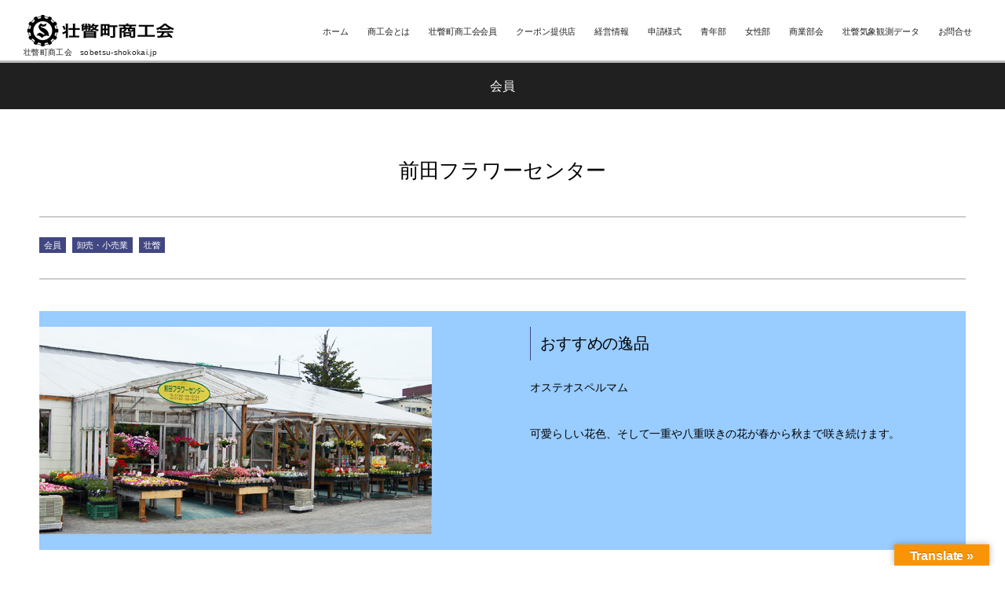

--- FILE ---
content_type: text/html; charset=UTF-8
request_url: https://www.sobetsu-shokokai.jp/?p=649
body_size: 9978
content:
<!DOCTYPE html>
<html lang="ja" class="no-js"><head prefix="og: http://ogp.me/ns# fb: http://ogp.me/ns/fb# article: http://ogp.me/ns/article#"><meta charset="utf-8" /><meta name="viewport" content="width=device-width,initial-scale=1,minimum-scale=1,user-scalable=yes" /><meta name="description" content="オステオスペルマム 可愛らしい花色、そして一重や八重咲きの花が春から秋まで咲き続けます。" /><meta name="keywords" content="クーポン" /><meta property="og:title" content="前田フラワーセンター" /><meta property="og:type" content="article" /><meta property="og:url" content="https://www.sobetsu-shokokai.jp/?p=649" /><meta property="og:image" content="https://www.sobetsu-shokokai.jp/wp-content/uploads/6cc2a45e95a37017a40c7c63a9931ce2.jpg" /><meta property="og:image:width" content="620" /><meta property="og:image:height" content="465" /><meta property="og:description" content="オステオスペルマム 可愛らしい花色、そして一重や八重咲きの花が春から秋まで咲き続けます。" /><meta property="og:site_name" content="壮瞥町商工会　sobetsu-shokokai.jp" /><meta property="fb:app_id" content="463795654823039" /><link rel="canonical" href="https://www.sobetsu-shokokai.jp/?p=649" /><title>前田フラワーセンター  |  壮瞥町商工会　sobetsu-shokokai.jp</title>
<meta name='robots' content='max-image-preview:large' />
<link rel="dns-prefetch" href="//connect.facebook.net" /><link rel="dns-prefetch" href="//secure.gravatar.com" /><link rel="dns-prefetch" href="//api.pinterest.com" /><link rel="dns-prefetch" href="//jsoon.digitiminimi.com" /><link rel="dns-prefetch" href="//b.hatena.ne.jp" /><link rel="dns-prefetch" href="//platform.twitter.com" /><meta http-equiv="Last-Modified" content="金, 17 5月 2024 14:12:09 +0900" /><link rel='dns-prefetch' href='//webfonts.sakura.ne.jp' />
<link rel='dns-prefetch' href='//ajax.googleapis.com' />
<link rel='dns-prefetch' href='//translate.google.com' />
<link rel='dns-prefetch' href='//s.w.org' />
<link rel="alternate" type="application/rss+xml" title="壮瞥町商工会　sobetsu-shokokai.jp &raquo; フィード" href="https://www.sobetsu-shokokai.jp/?feed=rss2" />
<link rel="alternate" type="application/rss+xml" title="壮瞥町商工会　sobetsu-shokokai.jp &raquo; コメントフィード" href="https://www.sobetsu-shokokai.jp/?feed=comments-rss2" />
		<script>
			window._wpemojiSettings = {"baseUrl":"https:\/\/s.w.org\/images\/core\/emoji\/13.0.1\/72x72\/","ext":".png","svgUrl":"https:\/\/s.w.org\/images\/core\/emoji\/13.0.1\/svg\/","svgExt":".svg","source":{"concatemoji":"https:\/\/www.sobetsu-shokokai.jp\/wp-includes\/js\/wp-emoji-release.min.js?ver=5.7.14"}};
			!function(e,a,t){var n,r,o,i=a.createElement("canvas"),p=i.getContext&&i.getContext("2d");function s(e,t){var a=String.fromCharCode;p.clearRect(0,0,i.width,i.height),p.fillText(a.apply(this,e),0,0);e=i.toDataURL();return p.clearRect(0,0,i.width,i.height),p.fillText(a.apply(this,t),0,0),e===i.toDataURL()}function c(e){var t=a.createElement("script");t.src=e,t.defer=t.type="text/javascript",a.getElementsByTagName("head")[0].appendChild(t)}for(o=Array("flag","emoji"),t.supports={everything:!0,everythingExceptFlag:!0},r=0;r<o.length;r++)t.supports[o[r]]=function(e){if(!p||!p.fillText)return!1;switch(p.textBaseline="top",p.font="600 32px Arial",e){case"flag":return s([127987,65039,8205,9895,65039],[127987,65039,8203,9895,65039])?!1:!s([55356,56826,55356,56819],[55356,56826,8203,55356,56819])&&!s([55356,57332,56128,56423,56128,56418,56128,56421,56128,56430,56128,56423,56128,56447],[55356,57332,8203,56128,56423,8203,56128,56418,8203,56128,56421,8203,56128,56430,8203,56128,56423,8203,56128,56447]);case"emoji":return!s([55357,56424,8205,55356,57212],[55357,56424,8203,55356,57212])}return!1}(o[r]),t.supports.everything=t.supports.everything&&t.supports[o[r]],"flag"!==o[r]&&(t.supports.everythingExceptFlag=t.supports.everythingExceptFlag&&t.supports[o[r]]);t.supports.everythingExceptFlag=t.supports.everythingExceptFlag&&!t.supports.flag,t.DOMReady=!1,t.readyCallback=function(){t.DOMReady=!0},t.supports.everything||(n=function(){t.readyCallback()},a.addEventListener?(a.addEventListener("DOMContentLoaded",n,!1),e.addEventListener("load",n,!1)):(e.attachEvent("onload",n),a.attachEvent("onreadystatechange",function(){"complete"===a.readyState&&t.readyCallback()})),(n=t.source||{}).concatemoji?c(n.concatemoji):n.wpemoji&&n.twemoji&&(c(n.twemoji),c(n.wpemoji)))}(window,document,window._wpemojiSettings);
		</script>
		<style type="text/css">
img.wp-smiley,
img.emoji {
	display: inline !important;
	border: none !important;
	box-shadow: none !important;
	height: 1em !important;
	width: 1em !important;
	margin: 0 .07em !important;
	vertical-align: -0.1em !important;
	background: none !important;
	padding: 0 !important;
}
</style>
	<link rel='stylesheet' id='digipress-css'  href='https://www.sobetsu-shokokai.jp/wp-content/themes/dp-graphie/css/style.css?ver=20210317164133' type='text/css' media='all' />
<link rel='stylesheet' id='wow-css'  href='https://www.sobetsu-shokokai.jp/wp-content/themes/dp-graphie/css/animate.css?ver=1.3.7.6' type='text/css' media='all' />
<link rel='stylesheet' id='dp-visual-css'  href='https://www.sobetsu-shokokai.jp/wp-content/uploads/digipress/graphie/css/visual-custom.css?ver=20211208235517' type='text/css' media='all' />
<link rel='stylesheet' id='wp-block-library-css'  href='https://www.sobetsu-shokokai.jp/wp-includes/css/dist/block-library/style.min.css?ver=5.7.14' type='text/css' media='all' />
<link rel='stylesheet' id='contact-form-7-css'  href='https://www.sobetsu-shokokai.jp/wp-content/plugins/contact-form-7/includes/css/styles.css?ver=5.4' type='text/css' media='all' />
<link rel='stylesheet' id='google-language-translator-css'  href='https://www.sobetsu-shokokai.jp/wp-content/plugins/google-language-translator/css/style.css?ver=6.0.8' type='text/css' media='' />
<link rel='stylesheet' id='glt-toolbar-styles-css'  href='https://www.sobetsu-shokokai.jp/wp-content/plugins/google-language-translator/css/toolbar.css?ver=6.0.8' type='text/css' media='' />
<link rel='stylesheet' id='siteorigin-panels-front-css'  href='https://www.sobetsu-shokokai.jp/wp-content/plugins/siteorigin-panels/css/front-flex.min.css?ver=2.11.8' type='text/css' media='all' />
<link rel='stylesheet' id='sow-image-default-17bc2272b535-css'  href='https://www.sobetsu-shokokai.jp/wp-content/uploads/siteorigin-widgets/sow-image-default-17bc2272b535.css?ver=5.7.14' type='text/css' media='all' />
<link rel='stylesheet' id='sow-image-default-d6014b76747a-css'  href='https://www.sobetsu-shokokai.jp/wp-content/uploads/siteorigin-widgets/sow-image-default-d6014b76747a.css?ver=5.7.14' type='text/css' media='all' />
<link rel='stylesheet' id='child-pages-shortcode-css-css'  href='https://www.sobetsu-shokokai.jp/wp-content/plugins/child-pages-shortcode/css/child-pages-shortcode.min.css?ver=1.1.4' type='text/css' media='all' />
<link rel='stylesheet' id='dp-shortcodes-css'  href='https://www.sobetsu-shokokai.jp/wp-content/plugins/shortcodes-for-digipress/css/style.css?ver=20200407122945' type='text/css' media='all' />
<link rel='stylesheet' id='abcfsl-staff-list-css'  href='https://www.sobetsu-shokokai.jp/wp-content/plugins/staff-list/css/staff-list.css?ver=1.4.5' type='text/css' media='all' />
<script src='https://ajax.googleapis.com/ajax/libs/jquery/2.2.4/jquery.min.js?ver=1.3.7.6' id='jquery-js'></script>
<script src='//webfonts.sakura.ne.jp/js/sakurav2.js?fadein=0&#038;ver=3.0.0' id='typesquare_std-js'></script>
<script src='https://www.sobetsu-shokokai.jp/wp-content/plugins/child-pages-shortcode/js/child-pages-shortcode.min.js?ver=1.1.4' id='child-pages-shortcode-js'></script>
<link rel="https://api.w.org/" href="https://www.sobetsu-shokokai.jp/index.php?rest_route=/" /><link rel="alternate" type="application/json" href="https://www.sobetsu-shokokai.jp/index.php?rest_route=/wp/v2/posts/649" /><link rel="EditURI" type="application/rsd+xml" title="RSD" href="https://www.sobetsu-shokokai.jp/xmlrpc.php?rsd" />
<link rel="wlwmanifest" type="application/wlwmanifest+xml" href="https://www.sobetsu-shokokai.jp/wp-includes/wlwmanifest.xml" /> 
<link rel='shortlink' href='https://www.sobetsu-shokokai.jp/?p=649' />
<link rel="alternate" type="application/json+oembed" href="https://www.sobetsu-shokokai.jp/index.php?rest_route=%2Foembed%2F1.0%2Fembed&#038;url=https%3A%2F%2Fwww.sobetsu-shokokai.jp%2F%3Fp%3D649" />
<link rel="alternate" type="text/xml+oembed" href="https://www.sobetsu-shokokai.jp/index.php?rest_route=%2Foembed%2F1.0%2Fembed&#038;url=https%3A%2F%2Fwww.sobetsu-shokokai.jp%2F%3Fp%3D649&#038;format=xml" />

<link rel="stylesheet" href="https://www.sobetsu-shokokai.jp/wp-content/plugins/count-per-day/counter.css" type="text/css" />
<style type="text/css">#google_language_translator { width:auto !important; }.goog-tooltip {display: none !important;}.goog-tooltip:hover {display: none !important;}.goog-text-highlight {background-color: transparent !important; border: none !important; box-shadow: none !important;}#google_language_translator select.goog-te-combo { color:#32373c; }#flags { display:none; }#google_language_translator {color: transparent;}body { top:0px !important; }#glt-translate-trigger > span { color:#ffffff; }#glt-translate-trigger { background:#f89406; }</style>                <style type="text/css" media="all"
                       id="siteorigin-panels-layouts-head">/* Layout 649 */ #pgc-649-0-0 , #pgc-649-0-1 , #pgc-649-1-0 , #pgc-649-1-1 , #pgc-649-2-0 , #pgc-649-2-1 { width:50%;width:calc(50% - ( 0.5 * 30px ) ) } #pg-649-0 , #pg-649-1 , #pg-649-2 , #pl-649 .so-panel { margin-bottom:30px } #pgc-649-3-0 { width:100%;width:calc(100% - ( 0 * 30px ) ) } #pl-649 .so-panel:last-child { margin-bottom:0px } #pg-649-0> .panel-row-style { background-color:#99ccff } #pg-649-0.panel-no-style, #pg-649-0.panel-has-style > .panel-row-style , #pg-649-1.panel-no-style, #pg-649-1.panel-has-style > .panel-row-style , #pg-649-2.panel-no-style, #pg-649-2.panel-has-style > .panel-row-style , #pg-649-3.panel-no-style, #pg-649-3.panel-has-style > .panel-row-style { -webkit-align-items:flex-start;align-items:flex-start } #pgc-649-0-0 , #pgc-649-1-0 , #pgc-649-1-1 { align-self:auto } #panel-649-0-1-0> .panel-widget-style , #panel-649-1-1-0> .panel-widget-style , #panel-649-1-1-1> .panel-widget-style , #panel-649-2-0-0> .panel-widget-style , #panel-649-3-0-0> .panel-widget-style { padding:20px 20px 20px 20px } #pg-649-1> .panel-row-style { background-color:#ffffff;border:1px solid #4a8c2b;padding:10px 10px 10px 10px } #pg-649-2> .panel-row-style , #pg-649-3> .panel-row-style { border:1px solid #000000;padding:10px 10px 10px 10px } #panel-649-2-1-0> .panel-widget-style { background-image:url(https://www.sobetsu-shokokai.jp/wp-content/uploads/coupon001.png);background-repeat:repeat;color:#000000;padding:20px 20px 20px 20px } @media (max-width:780px){ #pg-649-0.panel-no-style, #pg-649-0.panel-has-style > .panel-row-style , #pg-649-1.panel-no-style, #pg-649-1.panel-has-style > .panel-row-style , #pg-649-2.panel-no-style, #pg-649-2.panel-has-style > .panel-row-style , #pg-649-3.panel-no-style, #pg-649-3.panel-has-style > .panel-row-style { -webkit-flex-direction:column;-ms-flex-direction:column;flex-direction:column } #pg-649-0 > .panel-grid-cell , #pg-649-0 > .panel-row-style > .panel-grid-cell , #pg-649-1 > .panel-grid-cell , #pg-649-1 > .panel-row-style > .panel-grid-cell , #pg-649-2 > .panel-grid-cell , #pg-649-2 > .panel-row-style > .panel-grid-cell , #pg-649-3 > .panel-grid-cell , #pg-649-3 > .panel-row-style > .panel-grid-cell { width:100%;margin-right:0 } #pgc-649-0-0 , #pgc-649-1-0 , #pgc-649-2-0 { margin-bottom:30px } #pg-649-0 , #pg-649-1 , #pg-649-2 , #pg-649-3 { margin-bottom:px } #pl-649 .panel-grid-cell { padding:0 } #pl-649 .panel-grid .panel-grid-cell-empty { display:none } #pl-649 .panel-grid .panel-grid-cell-mobile-last { margin-bottom:0px } #panel-649-0-1-0> .panel-widget-style , #pg-649-1> .panel-row-style , #panel-649-1-1-1> .panel-widget-style , #pg-649-2> .panel-row-style , #panel-649-2-0-0> .panel-widget-style , #panel-649-2-1-0> .panel-widget-style , #pg-649-3> .panel-row-style , #panel-649-3-0-0> .panel-widget-style { padding:10px 10px 10px 10px } #panel-649-1-1-0> .panel-widget-style { padding:20px 20px 20px 20px }  } </style><link rel="icon" href="https://www.sobetsu-shokokai.jp/wp-content/uploads/cropped-syoukoumark-32x32.gif" sizes="32x32" />
<link rel="icon" href="https://www.sobetsu-shokokai.jp/wp-content/uploads/cropped-syoukoumark-192x192.gif" sizes="192x192" />
<link rel="apple-touch-icon" href="https://www.sobetsu-shokokai.jp/wp-content/uploads/cropped-syoukoumark-180x180.gif" />
<meta name="msapplication-TileImage" content="https://www.sobetsu-shokokai.jp/wp-content/uploads/cropped-syoukoumark-270x270.gif" />
<script>var j$=jQuery;</script></head><body id="main-body" class="post-template-default single single-post postid-649 single-format-standard siteorigin-panels siteorigin-panels-before-js"><div id="header_container" class="header_container pos_fixed"><header id="header_area">
<div id="header_content" class="clearfix">
<div class="hgroup"><h1 class="hd_title_img wow fadeInLeft"><a href="https://www.sobetsu-shokokai.jp/" title="壮瞥町商工会　sobetsu-shokokai.jp"><img src="https://www.sobetsu-shokokai.jp/wp-content/uploads/digipress/graphie/title/200logo40ver1.png" alt="壮瞥町商工会　sobetsu-shokokai.jp" /></a></h1><h2 class="wow fadeInRight">壮瞥町商工会　sobetsu-shokokai.jp</h2></div><div id="global_menu"><nav id="global_menu_nav"><ul id="global_menu_ul" class=""><li id="menu-item-3434" class="menu-item menu-item-type-custom menu-item-object-custom menu-item-home"><span class="gnav-bd"></span><a href="https://www.sobetsu-shokokai.jp/">ホーム</a></li>
<li id="menu-item-3437" class="menu-item menu-item-type-post_type menu-item-object-page"><span class="gnav-bd"></span><a href="https://www.sobetsu-shokokai.jp/?page_id=298">商工会とは</a></li>
<li id="menu-item-3439" class="menu-item menu-item-type-post_type menu-item-object-page"><span class="gnav-bd"></span><a href="https://www.sobetsu-shokokai.jp/?page_id=286">壮瞥町商工会会員</a></li>
<li id="menu-item-3444" class="menu-item menu-item-type-post_type menu-item-object-page"><span class="gnav-bd"></span><a href="https://www.sobetsu-shokokai.jp/?page_id=149">クーポン提供店</a></li>
<li id="menu-item-3442" class="menu-item menu-item-type-post_type menu-item-object-page"><span class="gnav-bd"></span><a href="https://www.sobetsu-shokokai.jp/?page_id=34">経営情報</a></li>
<li id="menu-item-3441" class="menu-item menu-item-type-post_type menu-item-object-page"><span class="gnav-bd"></span><a href="https://www.sobetsu-shokokai.jp/?page_id=69">申請様式</a></li>
<li id="menu-item-3443" class="menu-item menu-item-type-post_type menu-item-object-page"><span class="gnav-bd"></span><a href="https://www.sobetsu-shokokai.jp/?page_id=44">青年部</a></li>
<li id="menu-item-3440" class="menu-item menu-item-type-post_type menu-item-object-page"><span class="gnav-bd"></span><a href="https://www.sobetsu-shokokai.jp/?page_id=46">女性部</a></li>
<li id="menu-item-3438" class="menu-item menu-item-type-post_type menu-item-object-page"><span class="gnav-bd"></span><a href="https://www.sobetsu-shokokai.jp/?page_id=48">商業部会</a></li>
<li id="menu-item-3447" class="menu-item menu-item-type-post_type menu-item-object-news"><span class="gnav-bd"></span><a href="https://www.sobetsu-shokokai.jp/?news=news-2686">壮瞥気象観測データ</a></li>
<li id="menu-item-3435" class="menu-item menu-item-type-post_type menu-item-object-page"><span class="gnav-bd"></span><a href="https://www.sobetsu-shokokai.jp/?page_id=77">お問合せ</a></li>
</ul></nav><div id="expand_float_menu" class="icon-spaced-menu"><span>Menu</span></div></div></div>
</header>
</div><div id="main-wrap" class="main-wrap no-header"><section id="headline-sec"><div id="headline-sec-inner"><h1 class="headline-static-title wow fadeInDown">会員</h1></div></section><div id="container" class="dp-container clearfix"><div id="content" class="content one-col"><article id="post-649" class="single-article post-649 post type-post status-publish format-standard has-post-thumbnail category-8 category-11 category-19 tag-12"><header><h1 class="entry-title single-title wow fadeInUp"><span>前田フラワーセンター</span></h1><div class="single_post_meta"><div class="first_row"></div><div class="second_row"><div class="entrylist-cat meta-cat"><a href="https://www.sobetsu-shokokai.jp/?cat=8" rel="tag">会員</a> <a href="https://www.sobetsu-shokokai.jp/?cat=11" rel="tag">卸売・小売業</a> <a href="https://www.sobetsu-shokokai.jp/?cat=19" rel="tag">壮瞥</a> </div></div></div></header><div class="entry entry-content"><div id="pl-649"  class="panel-layout" ><div id="pg-649-0"  class="panel-grid panel-has-style" ><div class="panel-row-style panel-row-style-for-649-0" ><div id="pgc-649-0-0"  class="panel-grid-cell" ><div id="panel-649-0-0-0" class="so-panel widget widget_sow-image panel-first-child panel-last-child" data-index="0" ><div class="so-widget-sow-image so-widget-sow-image-default-17bc2272b535">

<div class="sow-image-container">
	<img src="https://www.sobetsu-shokokai.jp/wp-content/uploads/maeda.jpg" width="500" height="264" srcset="https://www.sobetsu-shokokai.jp/wp-content/uploads/maeda.jpg 500w, https://www.sobetsu-shokokai.jp/wp-content/uploads/maeda-300x158.jpg 300w" sizes="(max-width: 500px) 100vw, 500px" title="前田フラワーセンター" alt="前田フラワーセンター" 		class="so-widget-image"/>
</div>

</div></div></div><div id="pgc-649-0-1"  class="panel-grid-cell" ><div id="panel-649-0-1-0" class="so-panel widget widget_text panel-first-child panel-last-child" data-index="1" ><div class="panel-widget-style panel-widget-style-for-649-0-1-0" ><h3 class="widget-title">おすすめの逸品</h3>			<div class="textwidget"><p>オステオスペルマム</p>
<p>可愛らしい花色、そして一重や八重咲きの花が春から秋まで咲き続けます。</p>
</div>
		</div></div></div></div></div><div id="pg-649-1"  class="panel-grid panel-has-style" ><div class="panel-row-style panel-row-style-for-649-1" ><div id="pgc-649-1-0"  class="panel-grid-cell" ><div id="panel-649-1-0-0" class="so-panel widget widget_sow-image panel-first-child panel-last-child" data-index="2" ><div class="so-widget-sow-image so-widget-sow-image-default-d6014b76747a">

<div class="sow-image-container">
	<img src="https://www.sobetsu-shokokai.jp/wp-content/uploads/maeda_f_310401.jpg" width="1024" height="768" srcset="https://www.sobetsu-shokokai.jp/wp-content/uploads/maeda_f_310401.jpg 1024w, https://www.sobetsu-shokokai.jp/wp-content/uploads/maeda_f_310401-300x225.jpg 300w, https://www.sobetsu-shokokai.jp/wp-content/uploads/maeda_f_310401-768x576.jpg 768w" sizes="(max-width: 1024px) 100vw, 1024px" alt="" 		class="so-widget-image"/>
</div>

</div></div></div><div id="pgc-649-1-1"  class="panel-grid-cell" ><div id="panel-649-1-1-0" class="so-panel widget widget_text panel-first-child" data-index="3" ><div class="panel-widget-style panel-widget-style-for-649-1-1-0" ><h3 class="widget-title">花苗・鉢花・ミニ観葉・宿根草</h3>			<div class="textwidget"></div>
		</div></div><div id="panel-649-1-1-1" class="so-panel widget widget_text panel-last-child" data-index="4" ><div class="panel-widget-style panel-widget-style-for-649-1-1-1" ><h3 class="widget-title">プラ鉢、テラコッタ鉢、せと鉢などの資材</h3>			<div class="textwidget"></div>
		</div></div></div></div></div><div id="pg-649-2"  class="panel-grid panel-has-style" ><div class="panel-row-style panel-row-style-for-649-2" ><div id="pgc-649-2-0"  class="panel-grid-cell" ><div id="panel-649-2-0-0" class="so-panel widget widget_text panel-first-child panel-last-child" data-index="5" ><div class="panel-widget-style panel-widget-style-for-649-2-0-0" ><h3 class="widget-title">詳細データ</h3>			<div class="textwidget"><table style="height: 164px;" border="1" width="100%" cellspacing="0" cellpadding="5">
<tbody>
<tr>
<td align="right" nowrap="nowrap" bgcolor="#99ccff">郵便番号</td>
<td valign="top" bgcolor="#FFFFFF" width="">〒０５２－０１０１</td>
</tr>
<tr>
<td align="right" nowrap="nowrap" bgcolor="#99ccff">住所</td>
<td valign="top" bgcolor="#FFFFFF" width="">壮瞥町滝之町２６７</td>
</tr>
<tr>
<td style="text-align: left;" align="right" nowrap="nowrap" bgcolor="#99ccff">ＴＥＬ</td>
<td style="text-align: left;" valign="top" bgcolor="#FFFFFF" width="">０１４２－６６－２０２０</td>
</tr>
<tr>
<td style="text-align: left;" align="right" nowrap="nowrap" bgcolor="#99ccff">営業時間</td>
<td style="text-align: left;" valign="top" bgcolor="#FFFFFF" width="">　４月～９月　ＡＭ９：００～ＰＭ６：００<br />
１０月～３月　ＡＭ９：００～ＰＭ５：００</td>
</tr>
<tr>
<td style="text-align: left;" align="right" nowrap="nowrap" bgcolor="#99ccff">定休日</td>
<td style="text-align: left;" valign="top" bgcolor="#FFFFFF" width="">不定休</td>
</tr>
</tbody>
</table>
</div>
		</div></div></div><div id="pgc-649-2-1"  class="panel-grid-cell" ><div id="panel-649-2-1-0" class="so-panel widget widget_text panel-first-child panel-last-child" data-index="6" ><div class="panel-widget-style panel-widget-style-for-649-2-1-0" ><h3 class="widget-title">前田フラワークーポン</h3>			<div class="textwidget"><p>このページを印刷してご持参下さい。<br />
(スマホ・携帯電話による提示でも可能です。)<br />
次のサービスをさせて頂きます。<br />
<span class="ft24px b "><br />
3000円以上購入の方、お会計の5%OFF<br />
</span><br />
※特価品は対象外<br />
※他のサービス券との併用不可。<br />
※ご来店時にご提示ください。</p>
</div>
		</div></div></div></div></div><div id="pg-649-3"  class="panel-grid panel-has-style" ><div class="panel-row-style panel-row-style-for-649-3" ><div id="pgc-649-3-0"  class="panel-grid-cell" ><div id="panel-649-3-0-0" class="so-panel widget widget_text panel-first-child panel-last-child" data-index="7" ><div class="panel-widget-style panel-widget-style-for-649-3-0-0" ><h3 class="widget-title">アクセスマップ</h3>			<div class="textwidget"><p><iframe src="https://www.google.com/maps/embed?pb=!1m18!1m12!1m3!1d2939.057497636476!2d140.88392531599558!3d42.5540719791745!2m3!1f0!2f0!3f0!3m2!1i1024!2i768!4f13.1!3m3!1m2!1s0x5f7558973b18a95d%3A0x35fa6ffdf4e4a520!2z5YmN55Sw44OV44Op44Ov44O844K744Oz44K_44O8!5e0!3m2!1sja!2sjp!4v1501380727255" width="100%" frameborder="0" style="border:0" allowfullscreen></iframe></p>
</div>
		</div></div></div></div></div></div></div><footer class="single_post_meta"><div class="first_row"><div class="entrylist-cat meta-cat"><a href="https://www.sobetsu-shokokai.jp/?cat=8" rel="tag">会員</a> <a href="https://www.sobetsu-shokokai.jp/?cat=11" rel="tag">卸売・小売業</a> <a href="https://www.sobetsu-shokokai.jp/?cat=19" rel="tag">壮瞥</a> </div><div class="entrylist-cat meta-tag"><a href="https://www.sobetsu-shokokai.jp/?tag=%e3%82%af%e3%83%bc%e3%83%9d%e3%83%b3" rel="tag" title="15 topics of this tag.">クーポン</a> </div></div><div class="post_meta_sns_btn bottom"><ul class="sns_btn_div sns_btn_normal"><li class="sns_btn_facebook"><div class="fb-like" data-href="https://www.sobetsu-shokokai.jp/?p=649" data-action="like" data-layout="button_count" data-show-faces="false" data-share="true"></div></li></ul></div></footer></article><nav class="navigation clearfix"><div class="navialignleft tooltip" title="株式会社　北海道名販（きのこ王国）"><a href="https://www.sobetsu-shokokai.jp/?p=646"><span class="nav-arrow icon-left-open"><span>PREV</span></span></a></div><div class="navialignright tooltip" title="株式会社　松浦商店"><a href="https://www.sobetsu-shokokai.jp/?p=651"><span class="nav-arrow icon-right-open"><span>NEXT</span></a></div></nav></div></div><div id="dp_breadcrumb_div"><nav id="dp_breadcrumb_nav" class="dp_breadcrumb clearfix"><ul><li><a href="https://www.sobetsu-shokokai.jp/" class="icon-home nav_home"><span>HOME</span></a></li><li><a href="https://www.sobetsu-shokokai.jp/?cat=8"><span>会員</span></a></li><li><a href="https://www.sobetsu-shokokai.jp/?p=649"><span>前田フラワーセンター</span></a></li></ul></nav></div></div><footer id="footer"><div id="ft-widget-container"><div id="ft-widget-content"><div id="ft-widget-area1" class="ft-widget-area clearfix"><div id="text-8" class="ft-widget-box widget_text slider_fx"><h1 class="dp-widget-title"><span>LINK　関連情報はこちらから</span></h1>			<div class="textwidget"><p><a href="https://www.town.sobetsu.lg.jp" target="_blank" rel="noopener">壮瞥町行政情報サイト</a><br />
<a href="http://www.city.date.hokkaido.jp/" target="_blank" rel="noopener">伊達市行政情報サイト</a><br />
<a href="https://www.town.sobetsu.lg.jp/iju/" target="_blank" rel="noopener">壮瞥町移住情報サイト</a><br />
<a href="http://sobetsu-kanko.com" target="_blank" rel="noopener">壮瞥町観光情報サイト</a><br />
<a href="http://www.date-kanko.jp/" target="_blank" rel="noopener">伊達市観光情報サイト</a><br />
<a href="http://www.yukigassen.jp" target="_blank" rel="noopener">雪合戦</a><br />
<a href="https://www.jfc.go.jp/n/findings/index.html" target="_blank" rel="noopener">日本政策金融公庫</a></p>
</div>
		</div></div><div id="ft-widget-area2" class="ft-widget-area clearfix"><div id="text-5" class="ft-widget-box widget_text slider_fx">			<div class="textwidget"><p></p>
</div>
		</div></div><div id="ft-widget-area3" class="ft-widget-area clearfix"><div id="nav_menu-3" class="ft-widget-box widget_nav_menu slider_fx"><div class="menu-main-container"><ul id="menu-main" class="menu"><li id="menu-item-68" class="menu-item menu-item-type-custom menu-item-object-custom menu-item-home menu-item-68"><a href="https://www.sobetsu-shokokai.jp/">ホーム</a></li>
<li id="menu-item-316" class="menu-item menu-item-type-post_type menu-item-object-page menu-item-316"><a href="https://www.sobetsu-shokokai.jp/?page_id=298">商工会とは</a></li>
<li id="menu-item-294" class="menu-item menu-item-type-post_type menu-item-object-page menu-item-294"><a href="https://www.sobetsu-shokokai.jp/?page_id=286">壮瞥町商工会会員</a></li>
<li id="menu-item-1867" class="menu-item menu-item-type-post_type menu-item-object-page menu-item-1867"><a href="https://www.sobetsu-shokokai.jp/?page_id=149">クーポン提供店</a></li>
<li id="menu-item-66" class="menu-item menu-item-type-post_type menu-item-object-page menu-item-66"><a href="https://www.sobetsu-shokokai.jp/?page_id=34">経営情報</a></li>
<li id="menu-item-76" class="menu-item menu-item-type-post_type menu-item-object-page menu-item-76"><a href="https://www.sobetsu-shokokai.jp/?page_id=69">申請様式</a></li>
<li id="menu-item-61" class="menu-item menu-item-type-post_type menu-item-object-page menu-item-61"><a href="https://www.sobetsu-shokokai.jp/?page_id=44">青年部</a></li>
<li id="menu-item-60" class="menu-item menu-item-type-post_type menu-item-object-page menu-item-60"><a href="https://www.sobetsu-shokokai.jp/?page_id=46">女性部</a></li>
<li id="menu-item-59" class="menu-item menu-item-type-post_type menu-item-object-page menu-item-59"><a href="https://www.sobetsu-shokokai.jp/?page_id=48">商業部会</a></li>
<li id="menu-item-2698" class="menu-item menu-item-type-post_type menu-item-object-news menu-item-2698"><a href="https://www.sobetsu-shokokai.jp/?news=news-2686">壮瞥気象観測データ</a></li>
<li id="menu-item-3433" class="menu-item menu-item-type-post_type menu-item-object-page menu-item-3433"><a href="https://www.sobetsu-shokokai.jp/?page_id=3396">プライバシーポリシー</a></li>
<li id="menu-item-79" class="menu-item menu-item-type-post_type menu-item-object-page menu-item-79"><a href="https://www.sobetsu-shokokai.jp/?page_id=77">お問合せ</a></li>
</ul></div></div></div><div id="ft-widget-area4" class="ft-widget-area clearfix"><div id="text-4" class="ft-widget-box widget_text slider_fx"><h1 class="dp-widget-title"><span>壮瞥町商工会</span></h1>			<div class="textwidget"><p>壮瞥本所</p>
<p>〒052-0101<br />
北海道有珠郡壮瞥町滝之町286-56<br />
TEL：0142-66-2151<br />
FAX：0142-66-2711</p>
<p>大滝支所</p>
<p>〒052-0301<br />
北海道伊達市大滝区本町85<br />
（伊達市大滝総合支所１階）<br />
TEL：0142-68-6353<br />
FAX：0142-68-6920</p>
</div>
		</div></div></div></div><div id="footer-bottom"><div id="ft-btm-content">&copy; 2016-2026 <a href="https://www.sobetsu-shokokai.jp/"><small>壮瞥町商工会　sobetsu-shokokai.jp</small></a>
</div></div></footer>
<a href="#main-body" id="gototop" class="icon-up-open" title="Return Top"><span>Return Top</span></a><div id="glt-translate-trigger"><span class="translate">Translate »</span></div><div id="glt-toolbar"></div><div id="flags" style="display:none" class="size18"><ul id="sortable" class="ui-sortable"><li id="English"><a href="#" title="English" class="nturl notranslate en flag united-states"></a></li></ul></div><div id='glt-footer'><div id="google_language_translator" class="default-language-ja"></div></div><script>function GoogleLanguageTranslatorInit() { new google.translate.TranslateElement({pageLanguage: 'ja', includedLanguages:'en', autoDisplay: false}, 'google_language_translator');}</script><script>function dp_theme_noactivate_copyright(){return;}</script><script src='https://www.sobetsu-shokokai.jp/wp-content/themes/dp-graphie/inc/js/wow.min.js?ver=1.3.7.6' id='wow-js'></script>
<script src='https://www.sobetsu-shokokai.jp/wp-content/themes/dp-graphie/inc/js/jquery/jquery.easing-min.js?ver=1.3.7.6' id='easing-js'></script>
<script src='https://www.sobetsu-shokokai.jp/wp-includes/js/imagesloaded.min.js?ver=4.1.4' id='imagesloaded-js'></script>
<script src='https://www.sobetsu-shokokai.jp/wp-content/themes/dp-graphie/inc/js/jquery/jquery.fitvids.min.js?ver=1.3.7.6' id='fitvids-js'></script>
<script src='https://www.sobetsu-shokokai.jp/wp-content/themes/dp-graphie/inc/js/jquery/jquery.sharecount.min.js?ver=1.3.7.6' id='sns-share-count-js'></script>
<script src='https://www.sobetsu-shokokai.jp/wp-content/themes/dp-graphie/inc/js/theme-import.min.js?ver=20210317164133' id='dp-js-js'></script>
<script src='https://www.sobetsu-shokokai.jp/wp-includes/js/dist/vendor/wp-polyfill.min.js?ver=7.4.4' id='wp-polyfill-js'></script>
<script id='wp-polyfill-js-after'>
( 'fetch' in window ) || document.write( '<script src="https://www.sobetsu-shokokai.jp/wp-includes/js/dist/vendor/wp-polyfill-fetch.min.js?ver=3.0.0"></scr' + 'ipt>' );( document.contains ) || document.write( '<script src="https://www.sobetsu-shokokai.jp/wp-includes/js/dist/vendor/wp-polyfill-node-contains.min.js?ver=3.42.0"></scr' + 'ipt>' );( window.DOMRect ) || document.write( '<script src="https://www.sobetsu-shokokai.jp/wp-includes/js/dist/vendor/wp-polyfill-dom-rect.min.js?ver=3.42.0"></scr' + 'ipt>' );( window.URL && window.URL.prototype && window.URLSearchParams ) || document.write( '<script src="https://www.sobetsu-shokokai.jp/wp-includes/js/dist/vendor/wp-polyfill-url.min.js?ver=3.6.4"></scr' + 'ipt>' );( window.FormData && window.FormData.prototype.keys ) || document.write( '<script src="https://www.sobetsu-shokokai.jp/wp-includes/js/dist/vendor/wp-polyfill-formdata.min.js?ver=3.0.12"></scr' + 'ipt>' );( Element.prototype.matches && Element.prototype.closest ) || document.write( '<script src="https://www.sobetsu-shokokai.jp/wp-includes/js/dist/vendor/wp-polyfill-element-closest.min.js?ver=2.0.2"></scr' + 'ipt>' );( 'objectFit' in document.documentElement.style ) || document.write( '<script src="https://www.sobetsu-shokokai.jp/wp-includes/js/dist/vendor/wp-polyfill-object-fit.min.js?ver=2.3.4"></scr' + 'ipt>' );
</script>
<script src='https://www.sobetsu-shokokai.jp/wp-includes/js/dist/hooks.min.js?ver=d0188aa6c336f8bb426fe5318b7f5b72' id='wp-hooks-js'></script>
<script src='https://www.sobetsu-shokokai.jp/wp-includes/js/dist/i18n.min.js?ver=6ae7d829c963a7d8856558f3f9b32b43' id='wp-i18n-js'></script>
<script id='wp-i18n-js-after'>
wp.i18n.setLocaleData( { 'text direction\u0004ltr': [ 'ltr' ] } );
</script>
<script src='https://www.sobetsu-shokokai.jp/wp-includes/js/dist/vendor/lodash.min.js?ver=4.17.21' id='lodash-js'></script>
<script id='lodash-js-after'>
window.lodash = _.noConflict();
</script>
<script src='https://www.sobetsu-shokokai.jp/wp-includes/js/dist/url.min.js?ver=7c99a9585caad6f2f16c19ecd17a86cd' id='wp-url-js'></script>
<script id='wp-api-fetch-js-translations'>
( function( domain, translations ) {
	var localeData = translations.locale_data[ domain ] || translations.locale_data.messages;
	localeData[""].domain = domain;
	wp.i18n.setLocaleData( localeData, domain );
} )( "default", {"translation-revision-date":"2025-10-03 12:48:34+0000","generator":"GlotPress\/4.0.1","domain":"messages","locale_data":{"messages":{"":{"domain":"messages","plural-forms":"nplurals=1; plural=0;","lang":"ja_JP"},"You are probably offline.":["\u73fe\u5728\u30aa\u30d5\u30e9\u30a4\u30f3\u306e\u3088\u3046\u3067\u3059\u3002"],"Media upload failed. If this is a photo or a large image, please scale it down and try again.":["\u30e1\u30c7\u30a3\u30a2\u306e\u30a2\u30c3\u30d7\u30ed\u30fc\u30c9\u306b\u5931\u6557\u3057\u307e\u3057\u305f\u3002 \u5199\u771f\u307e\u305f\u306f\u5927\u304d\u306a\u753b\u50cf\u306e\u5834\u5408\u306f\u3001\u7e2e\u5c0f\u3057\u3066\u3082\u3046\u4e00\u5ea6\u304a\u8a66\u3057\u304f\u3060\u3055\u3044\u3002"],"An unknown error occurred.":["\u4e0d\u660e\u306a\u30a8\u30e9\u30fc\u304c\u767a\u751f\u3057\u307e\u3057\u305f\u3002"],"The response is not a valid JSON response.":["\u8fd4\u7b54\u304c\u6b63\u3057\u3044 JSON \u30ec\u30b9\u30dd\u30f3\u30b9\u3067\u306f\u3042\u308a\u307e\u305b\u3093\u3002"]}},"comment":{"reference":"wp-includes\/js\/dist\/api-fetch.js"}} );
</script>
<script src='https://www.sobetsu-shokokai.jp/wp-includes/js/dist/api-fetch.min.js?ver=25cbf3644d200bdc5cab50e7966b5b03' id='wp-api-fetch-js'></script>
<script id='wp-api-fetch-js-after'>
wp.apiFetch.use( wp.apiFetch.createRootURLMiddleware( "https://www.sobetsu-shokokai.jp/index.php?rest_route=/" ) );
wp.apiFetch.nonceMiddleware = wp.apiFetch.createNonceMiddleware( "aa381dd6e9" );
wp.apiFetch.use( wp.apiFetch.nonceMiddleware );
wp.apiFetch.use( wp.apiFetch.mediaUploadMiddleware );
wp.apiFetch.nonceEndpoint = "https://www.sobetsu-shokokai.jp/wp-admin/admin-ajax.php?action=rest-nonce";
</script>
<script id='contact-form-7-js-extra'>
/* <![CDATA[ */
var wpcf7 = [];
/* ]]> */
</script>
<script src='https://www.sobetsu-shokokai.jp/wp-content/plugins/contact-form-7/includes/js/index.js?ver=5.4' id='contact-form-7-js'></script>
<script src='https://www.sobetsu-shokokai.jp/wp-content/plugins/google-language-translator/js/scripts.js?ver=6.0.8' id='scripts-js'></script>
<script src='//translate.google.com/translate_a/element.js?cb=GoogleLanguageTranslatorInit' id='scripts-google-js'></script>
<script src='https://www.sobetsu-shokokai.jp/wp-content/plugins/shortcodes-for-digipress/inc/js/jquery/bjqs.min.js?ver=1.3.0.4' id='dp_sc_bjqs-js'></script>
<script src='https://www.sobetsu-shokokai.jp/wp-content/plugins/shortcodes-for-digipress/inc/js/jquery/jquery.countTo.min.js?ver=1.3.0.4' id='dp_sc_count_to-js'></script>
<script src='https://www.sobetsu-shokokai.jp/wp-content/plugins/shortcodes-for-digipress/inc/js/jquery/jquery.circle.progress.min.js?ver=1.3.0.4' id='dp_sc_circular_bar-js'></script>
<script src='https://www.sobetsu-shokokai.jp/wp-content/plugins/shortcodes-for-digipress/inc/js/jquery/jquery.tablesorter.min.js?ver=1.3.0.4' id='dp_sc_tablesorter-js'></script>
<script src='https://www.sobetsu-shokokai.jp/wp-content/plugins/shortcodes-for-digipress/inc/js/script.min.js?ver=1.3.0.4' id='dp_sc_plugin_js-js'></script>
<script src='https://www.sobetsu-shokokai.jp/wp-includes/js/wp-embed.min.js?ver=5.7.14' id='wp-embed-js'></script>
<script>document.body.className = document.body.className.replace("siteorigin-panels-before-js","");</script><!-- Tracking Code --><!-- Global site tag (gtag.js) - Google Analytics -->
<script async src="https://www.googletagmanager.com/gtag/js?id=UA-87971316-1"></script>
<script>
  window.dataLayer = window.dataLayer || [];
  function gtag(){dataLayer.push(arguments);}
  gtag('js', new Date());

  gtag('config', 'UA-87971316-1');
</script>
<!-- /Tracking Code --><script>new WOW().init();</script><script>(function(){var cx='001726546369644122895:px09xxvnff0';var gcse=document.createElement('script');gcse.type= 'text/javascript';gcse.async=true;gcse.src=(document.location.protocol=='https:'?'https:':'http:')+'//cse.google.com/cse.js?cx='+cx;var s=document.getElementsByTagName('script')[0];s.parentNode.insertBefore(gcse,s);})();</script><div id="fb-root"></div><script>(function(d,s,id){var js,fjs=d.getElementsByTagName(s)[0];if (d.getElementById(id)) return;js=d.createElement(s);js.id=id;js.src="//connect.facebook.net/ja_JP/sdk.js#xfbml=1&version=v3.2&appId=463795654823039";fjs.parentNode.insertBefore(js,fjs);}(document, 'script', 'facebook-jssdk'));</script><script async src="https://platform.twitter.com/widgets.js"></script><script type="application/ld+json">{"@context":"http://schema.org","@type":"BlogPosting","mainEntityOfPage":{"@type":"WebPage","@id":"https://www.sobetsu-shokokai.jp/?p=649"},"headline":"前田フラワーセンター","image":{"@type":"ImageObject","url":"https://www.sobetsu-shokokai.jp/wp-content/uploads/6cc2a45e95a37017a40c7c63a9931ce2.jpg","width":696,"height":465},"datePublished":"2016-11-11T23:13:21+09:00","dateModified":"2024-05-17T14:12:09+09:00","articleSection":"会員","author":{"@type":"Person","name":"s_shokokai_admin"},"publisher":{"@type":"Organization","name":"壮瞥町商工会　sobetsu-shokokai.jp","logo":{"@type":"ImageObject","url":"https://www.sobetsu-shokokai.jp/wp-content/themes/dp-graphie/img/json-ld/nologo.png","width":600,"height":60}},"description":"オステオスペルマム 可愛らしい花色、そして一重や八重咲きの花が春から秋まで咲き続けます。"}</script><script type="application/ld+json">{"@context":"https://schema.org","@type":"BreadcrumbList","itemListElement":[{"@type":"ListItem","position":1,"name":"会員","item":"https://www.sobetsu-shokokai.jp/?cat=8"},{"@type":"ListItem","position":2,"name":"前田フラワーセンター","item":"https://www.sobetsu-shokokai.jp/?p=649"}]}</script><script type="application/ld+json">{"@context":"http://schema.org","@type":"WebSite","inLanguage":"ja","name":"壮瞥町商工会　sobetsu-shokokai.jp","alternateName":"","description":"壮瞥町商工会　sobetsu-shokokai.jp","image":"https://www.sobetsu-shokokai.jp/wp-content/themes/dp-graphie/img/json-ld/nologo.png","url":"https://www.sobetsu-shokokai.jp/"}</script></body></html>

--- FILE ---
content_type: text/css
request_url: https://www.sobetsu-shokokai.jp/wp-content/uploads/digipress/graphie/css/visual-custom.css?ver=20211208235517
body_size: 3006
content:
@charset "utf-8";#scrollentrybox{max-height:303px;}#ft-widget-content .ft-widget-area{width:22.6%;}#ft-widget-area1,#ft-widget-area2,#ft-widget-area3{margin:0 3.2% 0 0;}#ft-widget-area4{margin:0;}.main-wrap,.mm-page{color:#000000;background:#ffffff}.main-wrap a,.mm-page a{color:#000000;}.main-wrap a:hover{color:#414782;}.entry,.no-sidebar .textwidget,.no-sidebar .dp_text_widget{font-size:14px;}.mb-theme .entry,.mb-theme .widget-box .dp_text_widget,.mb-theme .widget-box .textwidget{font-size:14px;}.widget_nav_menu li a:hover,.widget_pages li a:hover,.widget_categories li a:hover,.widget_mycategoryorder li a:hover,ul.recent_entries li:hover,.dp_recent_posts_widget li:hover,.dp_related_posts ul li:hover,span.v_sub_menu_btn{background-color:rgba(0, 0,0, 0.06);}.entry a{color:#414782;}.dp-container a:hover,.entry a:hover,.fake-hover:hover{color:#59a5c1;}#header-toggle-btn{color:#ffffff;border-color:transparent #ffffff transparent transparent;}#header-toggle-content{background-color:#ffffff;color:#ffffff;}#header-toggle-content a{color:#ffffff;}#header-toggle-content a:hover{color:#1e73be;}#header-toggle-content .dp-widget-hd-toggle .toggle-title{border-color:rgba(255, 255,255, 0.2);}#header-toggle-content #searchform{border-color:rgba(255, 255,255, 0.2);}#header-toggle-content #wp-calendar tbody td a{color:#ffffff;background-color:#ffffff;}#header-toggle-content #wp-calendar tbody td a:hover{background-color:#1e73be;}#header-toggle-content .tagcloud a,#header-toggle-content .active_tab{color:#ffffff;background-color:#ffffff;border-color:#ffffff;-webkit-box-shadow:0 0 0 1px#ffffff;box-shadow:0 0 0 1px#ffffff;}#header-toggle-content .tagcloud a:hover{background-color:#1e73be;-webkit-box-shadow:0 0 0 1px#1e73be;box-shadow:0 0 0 1px#1e73be;}#header-toggle-content .inactive_tab{color:#ffffff;background-color:rgba(255, 255,255, 0.12);border-color:#ffffff;-webkit-box-shadow:0 0 0 1px rgba(255, 255,255, 0.12);box-shadow:0 0 0 1px rgba(255, 255,255, 0.12);}#header-toggle-content .dp_tab_widget_ul{border-color:#ffffff;}#header-toggle-content .loop-share-num div{color:#1e73be;border-color:#1e73be;background-color:rgba(30, 115,190, 0.14);}#header-toggle-content .loop-share-num a{color:#1e73be;}#header-toggle-content #searchform input#searchtext{color:#ffffff;}#header-toggle-content #searchform input.searchsubmit{color:#ffffff;}#header-toggle-content #searchform input.searchsubmit:hover{color:#1e73be;}.header_container{background-color:rgba(255, 255,255, 0.84);border-top-color:#ffffff;border-bottom-color:rgba(32, 32,32,0.3);color:#202020;}.header_container a{color:#202020;}.header_container:not(.mb):hover{background-color:#ffffff;}.header_container.mb-theme{background-color:#ffffff;}h1.hd_title_txt a{color:#202020;}#header_content hgroup h2{color:rgba(32, 32,32,0.7);}.header-banner-outer,.header-banner-outer a,.header-banner-outer a:hover{color:#000000;text-shadow:0 0 1px rgba(0,0,0,.05), 0 1px 2px rgba(0,0,0,.3);}#hd-slideshow .button-slider{color:#414782!important;}#hd-slideshow .button-slider:before{color:#ffffff;}.devrama-slider .hd-slide-item-div .hd-slide-post-title{background-color:rgba(65, 71,130, 0.7);}.hd-slide-nav{background-color:rgba(65, 71,130, 0.5);}#global_menu .current-menu-item a,#global_menu .current_page_item a,#global_menu a:hover{color:#99ccff;}ul#global_menu_ul.mq-mode,ul#global_menu_ul .expand_global_menu_li{background-color:#ffffff;}ul#global_menu_ul:not(.mb-theme) > li .gnav-bd{background-color:#99ccff;}ul#global_menu_ul:not(.mb-theme) li.current-menu-item:before,ul#global_menu_ul:not(.mb-theme) li.menu-item-has-children:hover:before,ul#global_menu_ul:not(.mb-theme) li.menu-item-has-children.current_page_item:before{color:#99ccff;}ul#global_menu_ul:not(.mb-theme) li ul.sub-menu li{background-color:#ffffff;}ul#global_menu_ul:not(.mb-theme) li ul.sub-menu li:hover,ul#global_menu_ul:not(.mb-theme) li ul.sub-menu li.current-menu-item{border-color:#99ccff;}ul#global_menu_ul:not(.mb-theme) .mq_submenu_li{background-color:#202020;}ul#global_menu_ul:not(.mb-theme) .mq_submenu_li:before{color:#ffffff;}.mm-menu {background-color:#202020;}.mm-menu,.mm-listview li a{color:#ffffff;}.mm-menu .mm-navbar>a {color:rgba(255, 255,255, 0.6);}.mm-menu .mm-navbar,.mm-menu .mm-listview > li:after,.mm-menu .mm-listview>li>a.mm-prev:after,.mm-menu .mm-listview>li>a.mm-next:before{border-color:rgba(255, 255,255, 0.22);}.mm-menu .mm-navbar .mm-btn:before, .mm-menu .mm-navbar .mm-btn:after,.mm-menu .mm-listview>li>a.mm-prev:before, .mm-menu .mm-listview>li>a.mm-next:after {border-color:rgba(255, 255,255, 0.36);}.mm-menu .mm-listview li.current-menu-item:after,.mm-menu .mm-listview li.current_page_item:after {border-color:#ffffff;}.mm-menu .mm-listview > li.mm-selected > a:not(.mm-subopen),.mm-menu .mm-listview > li.mm-selected > span{background-color:rgba(255, 255,255, 0.8);}#headline-sec{background-color:#202020;color:#ffffff;}#headline-sec a{color:#ffffff;}#headline-sec .headline_main_title h1{background-color:#ffffff;color:#202020;}#searchform input#searchtext{color:#000000;}#searchform input.searchsubmit{color:#000000;}#searchform input.searchsubmit:hover{color:#414782;}#searchform input:focus{background:#ffffff;}#hd_searchform:not(.mb-theme) #searchform .searchtext_div{background-color:#202020;}#hd_searchform.mb-theme #searchform input#searchtext,#hd_searchform:not(.mb-theme) #searchform input#searchtext,#hd_searchform:not(.mb-theme) #searchform:hover input#searchtext::-webkit-input-placeholder,#hd_searchform:not(.mb-theme) #searchform input#searchtext:focus::-webkit-input-placeholder{color:#ffffff;}#hd_searchform:not(.mb-theme) #searchform input.searchsubmit,#hd_searchform:not(.mb-theme) #searchform span.searchsubmit{color:#202020;}#hd_searchform:not(.mb-theme) #searchform input.searchsubmit:hover,#hd_searchform:not(.mb-theme) #searchform span.searchsubmit:hover{color:#99ccff;}#hd_searchform:not(.mb-theme) table.gsc-search-box div.gsc-input-box{background-color:#202020;}#hd_searchform:not(.mb-theme) table.gsc-search-box td.gsc-search-button:hover{color:#99ccff;}#hd_searchform:not(.mb-theme) table.gsc-search-box td.gsc-search-button:hover input.gsc-search-button{border-color:#99ccff!important;}#hd_searchform:not(.mb-theme) table.gsc-search-box td.gsc-search-button input.gsc-search-button{border-color:#202020!important;}#hd_searchform.mb-theme #searchform{border-color:rgba(255, 255,255, 0.2);}#hd_searchform.mb-theme table.gsc-search-box td.gsc-input,#hd_searchform.mb-theme table.gsc-search-box td.gsc-search-button{background-color:#ffffff;}#hd_searchform.mb-theme table.gsc-search-box td.gsc-search-button:before{color:#202020;}.loop-share-num div{color:#414782;background-color:rgba(65, 71,130, 0.14);}.loop-share-num a{color:#414782;}.dp-container,.container-widget-area.pos-top,#dp_breadcrumb_nav{color:#000000;background-color:#ffffff;}#dp_breadcrumb_nav a{color:#000000;}.dp-container select{border-color:rgba(0, 0,0, 0.14);}.dp-pagenavi a{color:#000000;}nav.navigation .navialignleft a:hover,nav.navigation .navialignright a:hover{color:#414782;}.entry a{font-weight:normal;text-decoration:none;}.entry a:hover{text-decoration:underline;}.dp-pagenavi span.current,.entrylist-cat a,.dp-container pre,.entry input[type="submit"],.plane-label,#wp-calendar tbody td a,input#submit{color:#ffffff;background-color:#414782;}.meta-tag a:before{border-right-color:#414782;}.entrylist-cat a:hover,nav.single-nav a:hover,.entry input[type="submit"]:hover,#wp-calendar tbody td a:hover,input#submit:hover{color:#ffffff;background-color:#59a5c1;}.meta-tag a:hover:before{border-right-color:#59a5c1;}.active_tab,#hd-slideshow .button-slider,.entry ul li:before,.no-sidebar .textwidget li:before,.no-sidebar .dp_text_widget li:before,#comment_section .comment-meta .comment-reply-link, .dp-container a.more-entry-link,.main-wrap .tagcloud a,.mm-page .tagcloud a,.entry>p>a.more-link,#commentform input[type="submit"], .main-wrap .nav_to_paged a, .mm-page .nav_to_paged a,#gototop {color:#ffffff;background-color:#414782;-webkit-box-shadow:0 0 0 1px #414782;box-shadow:0 0 0 1px #414782;} #comment_section .comment-meta .comment-reply-link:hover, .dp-container a.more-entry-link:hover, .main-wrap .tagcloud a:hover,.mm-page .tagcloud a:hover,.entry>p>a.more-link:hover, #commentform input[type="submit"]:hover, .main-wrap .nav_to_paged a:hover,.mm-page .nav_to_paged a:hover,#gototop:hover{color:#ffffff;background-color:#59a5c1;-webkit-box-shadow:0 0 0 1px #59a5c1;box-shadow:0 0 0 1px #59a5c1;}.inactive_tab{background-color:rgba(0, 0,0, 0.08);-webkit-box-shadow:0 0 0 1px rgba(0, 0,0, 0.08);box-shadow:0 0 0 1px rgba(0, 0,0, 0.08);}.inactive_tab:hover{background-color:rgba(0, 0,0, 0.12);-webkit-box-shadow:0 0 0 1px rgba(0, 0,0, 0.12);box-shadow:0 0 0 1px rgba(0, 0,0, 0.12);}.loop-sec-header h1 span,.widget-box .dp-widget-title span,.inside-title span, #reply-title span, #comment_section li.comment:hover, #comment_section li.trackback:hover, #comment_section li.pingback:hover,.navialignleft a:hover,.navialignright a:hover,.loop-share-num div{border-color:#414782;}#hd-slideshow .button-slider,#loop-section.normal .meta-cat a, #loop-section.magazine .meta-cat a, .entry ul li:before, .dp_related_posts.horizontal .entrylist-cat a, #comment_section .comment-meta .comment-reply-link, .dp-container .more-entry-link,.active_tab,.inactive_tab,.tagcloud a,.entry>p>a.more-link, #commentform input[type="submit"], .nav_to_paged a, #gototop{border-color:#ffffff;}.single-article,.single-article header,.single-article .single_post_meta,.loop-sec-header h1,.widget-box .dp-widget-title, .dp_related_posts.vertical li,.inside-title, #reply-title,#comment_section .comment-avator img,div.gsc-input-box,#searchform{border-color:rgba(0, 0,0, 0.2);}.gsc-input-box-hover,.gsc-input-box-focus{border-color:rgba(0, 0,0, 0.2)!important;}#loop-section.blog .loop-article,#loop-section.normal .loop-article,#loop-section.normal .loop-article.normal-all header{border-color:rgba(0, 0,0, 0.4);}.entry .wp-caption{border-color:rgba(0, 0,0, 0.1);}#loop-section.normal .loop-media-icon a,#loop-section.app-image .loop-media-icon a{border-color:#ffffff;color:#ffffff;background-color:#414782;}#loop-section.normal .loop-media-icon a:hover{background-color:#59a5c1;}hr{border-color:rgba(0, 0,0, 0.4);}address,.entry h1,.entry h2,.entry h3,.entry h4,.entry h5,.entry h6,.no-sidebar .textwidget h1,.no-sidebar .textwidget h2,.no-sidebar .textwidget h3,.no-sidebar .textwidget h4,.no-sidebar .textwidget h5,.no-sidebar .textwidget h6,.no-sidebar .dp_text_widget h1,.no-sidebar .dp_text_widget h2,.no-sidebar .dp_text_widget h3,.no-sidebar .dp_text_widget h4,.no-sidebar .dp_text_widget h5,.no-sidebar .dp_text_widget h6,#switch_comment_type, .dp_tab_widget_ul{border-color:#414782;}.new-entry ul li,.widget_pages li a,.widget_nav_menu li a,.widget_categories li a,.widget_mycategoryorder li a,.recent_entries li{border-bottom:1px dotted rgba(0, 0,0, 0.3);}.dp-container table th,.dp-container table td,.dp-container dl,.dp-container dt,.dp-container dd,.entrylist-date,div#comment-author,div#comment-email,div#comment-url,div#comment-comment,#comment_section li.comment,#comment_section li.trackback,#comment_section li.pingback{border-color:rgba(0, 0,0, 0.18);}#loop-section.magazine .loop-title a:hover,#loop-section.portfolio .loop-article header .loop-title a:hover{color:#414782;}.loop-excerpt,.loop-article.normal-all footer div,.meta-div.normal, .meta-div.magazine,.meta-div.app-image,.meta-div.blog{color:rgba(0, 0,0, 0.74);}.post-header-date{background-color:#414782;color:#ffffff;}input[type="checkbox"]:checked,input[type="radio"]:checked{background-color:#414782;}select{border:1px solid rgba(0, 0,0, 0.14);}.rank_label.thumb{color:#ffffff;}.rank_label.thumb:before{border-color:rgba(65,71,130,0.84) transparent transparent transparent;}.rank_label.no-thumb{color:rgba(0,0,0,0.1);}#container_footer .rank_label.thumb{color:#99ccff;}#container_footer .rank_label.thumb:before{border-color:rgba(255,255,255,0.84) transparent transparent transparent;}#container_footer .rank_label.no-thumb{color:rgba(255,255,255,0.1);}#ft-widget-content .rank_label.thumb{color:#99ccff;}#ft-widget-content .rank_label.thumb:before{border-color:rgba(0,0,0,0.84) transparent transparent transparent;}#ft-widget-content .rank_label.no-thumb{color:rgba(0,0,0,0.1);}.dp-pagenavi a:hover{background-color:rgba(0, 0,0, 0.02);}.dp-container dt,.dp-container table th,.entry .wp-caption,#wp-calendar caption,#wp-calendar th, #wp-calendar td{background-color:rgba(0, 0,0, 0.04);}.dp-pagenavi a,.widget_categories li .count,.mb-theme .post_meta_sns_btn,.mb .post_meta_sns_btn{background-color:rgba(0, 0,0, 0.06);}#wp-calendar tbody td#today{background-color:rgba(0, 0,0, 0.1);}.meta-tag a:after{background-color:#ffffff;}.tooltip-arrow{border-color:transparent transparent #414782 transparent;}.tooltip-msg{color:#ffffff;background-color:#414782;}.tagcloud .tooltip-msg{color:#414782;background-color:#ffffff;}.dp-container blockquote,.dp-container q{background-color:rgba(0, 0,0, 0.04);border:1px solid rgba(0, 0,0, 0.08);}.dp-container code{background-color:rgba(0, 0,0, 0.05);border:1px solid rgba(0, 0,0, 0.48);}.dp-container blockquote:before,.dp-container blockquote:after{color:#414782;}#comment_section li.comment:hover,#comment_section li..trackback:hover,#comment_section li..pingback:hover{border-color:#414782;}#container_footer{border-color:#ffffff;background-color:#99ccff;color:#ffffff;-webkit-box-shadow:0 0 0 2px #99ccff;box-shadow:0 0 0 2px #99ccff;}#container_footer a{color:#ffffff;}#container_footer #searchform{border-color:rgba(255, 255,255, 0.2);}#container_footer #wp-calendar tbody td a,#container_footer #wp-calendar tbody td a:hover{color:#ffffff;background-color:#ffffff;}#container_footer .tagcloud a,#container_footer .tagcloud a:hover,#container_footer .active_tab{color:#99ccff;background-color:#ffffff;border-color:#99ccff;-webkit-box-shadow:0 0 0 1px#ffffff;box-shadow:0 0 0 1px#ffffff;}#container_footer .inactive_tab{color:#ffffff;background-color:rgba(255, 255,255, 0.12);border-color:#99ccff;-webkit-box-shadow:0 0 0 1px rgba(255, 255,255, 0.12);box-shadow:0 0 0 1px rgba(255, 255,255, 0.12);}#container_footer .dp_tab_widget_ul{border-color:#ffffff;}#container_footer .loop-share-num div{color:#ffffff;border-color:#ffffff;background-color:rgba(255, 255,255, 0.14);}#container_footer .loop-share-num a{color:#ffffff;}#container_footer #searchform input#searchtext{color:#ffffff;}#container_footer #searchform input.searchsubmit{color:#ffffff;}#container_footer #searchform input.searchsubmit:hover{color:#ffffff;}#footer,#footer #footer-bottom a,#footer #footer-bottom a:hover{background-color:#99ccff;color:#000000;}#footer a{color:#000000;}#footer a:hover{color:#ffffff;}#footer select,#footer_menu_ul,#ft-widget-content,#ft-widget-content .dp-widget-title,#footer_menu_mobile,#footer_menu_mobile li{border-color:rgba(0, 0,0, 0.2);}#ft-widget-content .dp-widget-title span{border-color:#ffffff;}#ft-widget-content #searchform{border-color:rgba(0, 0,0, 0.2);}#ft-widget-content #wp-calendar caption,#ft-widget-content #wp-calendar th, #ft-widget-content #wp-calendar td{background-color:rgba(0, 0,0, 0.08);}#ft-widget-content #wp-calendar tbody td#today{background-color:rgba(0, 0,0, 0.12);}#ft-widget-content #wp-calendar tbody td a{color:#99ccff;background-color:#000000;}#ft-widget-content #wp-calendar tbody td a:hover{background-color:#ffffff;}.ft-widget-box ul.recent_entries li,.ft-widget-box .widget_pages li a, .ft-widget-box .widget_nav_menu li a, .ft-widget-box .widget_categories li a, .ft-widget-box .widget_mycategoryorder li a{border-bottom:1px dotted rgba(0, 0,0, 0.4);}#ft-widget-content .tagcloud a,#ft-widget-content .active_tab{color:#99ccff;border-color:#99ccff;background-color:#000000;-webkit-box-shadow:0 0 0 1px#000000;box-shadow:0 0 0 1px#000000;} #ft-widget-content .tagcloud a:hover{background-color:#ffffff;-webkit-box-shadow:0 0 0 1px#ffffff;box-shadow:0 0 0 1px#ffffff;}#ft-widget-content .inactive_tab{color:#000000;background-color:rgba(0, 0,0, 0.08);border-color:#99ccff;-webkit-box-shadow:0 0 0 1px rgba(0, 0,0, 0.08);box-shadow:0 0 0 1px rgba(0, 0,0, 0.08);}#ft-widget-content .inactive_tab:hover{background-color:rgba(0, 0,0, 0.03);-webkit-box-shadow:0 0 0 1px rgba(0, 0,0, 0.03);box-shadow:0 0 0 1px rgba(0, 0,0, 0.03);}#ft-widget-content .dp_tab_widget_ul{border-color:#000000;}#ft-widget-content .loop-share-num div{color:#ffffff;border-color:#ffffff;background-color:rgba(255, 255,255, 0.14);}#ft-widget-content .loop-share-num a{color:#ffffff;}#ft-widget-content #searchform input#searchtext{color:#000000;}#ft-widget-content #searchform input.searchsubmit{color:#000000;}#ft-widget-content #searchform input.searchsubmit:hover{color:#ffffff;}.wow{visibility:hidden}.btn,.label{background-color:#414782}